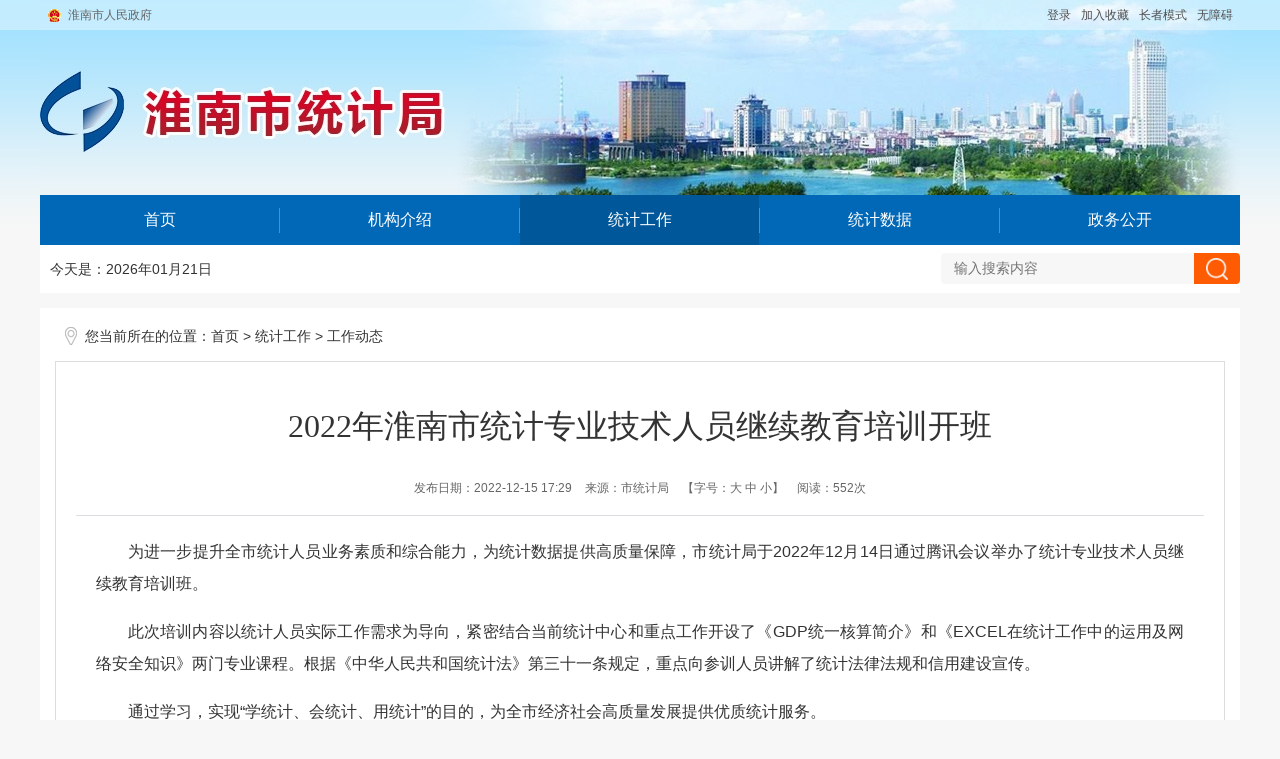

--- FILE ---
content_type: text/html
request_url: https://tjj.huainan.gov.cn/tjgz/gzdt/551655246.html
body_size: 5341
content:
<!DOCTYPE html>
<html lang="zh-CN">
<head>
    <meta charset="utf-8">
    <meta name="renderer" content="webkit">
    <meta http-equiv="X-UA-Compatible" content="IE=edge">
    <meta content="yes" name="apple-mobile-web-app-capable">
    <meta name="viewport" content="width=device-width, initial-scale=1, viewport-fit=cover">
    <title>2022年淮南市统计专业技术人员继续教育培训开班_淮南市统计局</title>
  	<meta name="WebSiteCollectionCode" content="hn_govd">
    <meta name="SiteId" content="15641804">
    <meta name="SiteName" content="淮南市统计局">
    <meta name="SiteDomain" content="tjj.huainan.gov.cn">
    <meta name="SiteIDCode" content="3404000011">
<meta name="ColumnName" content="工作动态">
<meta name="ColumnType" content="工作动态">
<meta name="ColumnDescription" content="工作动态">
<meta name="ColumnKeywords" content="工作动态">
    <meta name="TypeCode" content="articleNews">
<meta name="ColumnClassCode" content="">
<meta name="Attribute" content="">
    <meta name="ArticleTitle" content="2022年淮南市统计专业技术人员继续教育培训开班">
<meta name="PubDate" content="2022-12-15 17:29">
<meta name="ContentSource" content="市统计局">
                                <meta name="ClassCode" content="">
            <meta name="DataGovernanceMark" content="">
    <meta name="Keywords" content="淮南市统计局淮南统计局,淮南统计信息网,淮南统计信息" >
    <meta name="Description" content="为进一步提升全市统计人员业务素质和综合能力，为统计数据提供高质量保障，市统计局于2022年12月14日通过腾讯会议举办了统计专业技术人员继续教育培训班。

此次培训内容以统计人员实际工作需求为导向，">
    <meta name="HtmlGenerateTime" content="2023-10-13 09:57:48">
<meta name="ColumnPath" content="tjgz/gzdt">

<link rel="shortcut icon" type="image/x-icon" href="/_res/images/favicon.ico">
<link rel="stylesheet" href="/assets/css/core.min.css">
<link rel="stylesheet" type="text/css" href="/_res/css/lonsun-new.css">
<script>var oldLink = 'lonsun-oldage'</script>
<script src="/assets/js/common.min.js?h5=true"></script>
<!--[if lt IE 9]>
<script src="/assets/js/patch.min.js"></script>
<![endif]-->
<script type="text/javascript" src="/_res/js/menu-new.js"></script>
</head>
<body>
<div class="wza-container" id="container">
  <div class="header wza-region_header" role="banner">
    <div class="main-top">
        <div class="topbox">
            <div class="mainbox">
                <div class="wza-region_info fl"  role="region" aria-label="政府网站链接"><a class="zz" href="http://www.huainan.gov.cn/" target="_blank">淮南市人民政府</a></div>
                <div class="top_r fr wza-region_service" aria-label="头部信息">
                    <ul class="clearfix">
                        <li><span id="member_info" data-setting="{siteId:15641804}"></span></li>
                        <li><a class="j-favorites" href="javascript:void(0)" data-setting="{siteId:15641804}">加入收藏</a></li>
                        <script src="/assets/js/wza.elder.js"></script>
                    </ul>
                </div>
            </div>
        </div>
        <div class="banner">
            <div class="j-super-slide ind-flashlb" data-setting="{titCell:'.hd ul',mainCell:'.bd ul',autoPage:true,effect:'fold',autoPlay:true,vis:1}">
                <div class="bd flash-pic">
                    <ul>
                        <!--StartLabelHtml_linkList_261eac9fa8741b13559e91b1f7558620--><script>var ll_15642460 = 5;</script><script charset="utf-8" src="https://tjj.huainan.gov.cn/ljglz/gggl/banner/15642460.js?num=5&ect=1697162268568"></script><!--EndLabelHtml_linkList_261eac9fa8741b13559e91b1f7558620-->
                    </ul>
                </div>
            </div>
        </div>
    </div>
    
    <div class="navbox mainbox clearfix wza-region_nav" role="navigation" aria-label="网站主导航">
        <ul class="clearfix">
            <li class="li num1 off">
                <a class="li-a" href="/index.html">首页</a>
            </li>
            <li class="li num2 off">
                <a class="li-a" href="/jgjs/index.html">机构介绍</a>
            </li>
            <li class="li num3 on">
                <a class="li-a dropdown-head" data-toggle="dropdown-hover" href="/tjgz/index.html">统计工作</a>
                <div class="drap-menu clearfix dropdown-hover-menu">
                    <!--StartLabelHtml_childColumn_6306cc85ae9216106b21831717297db2--><ul>
                    <li class="num1">
            <a href="https://tjj.huainan.gov.cn/tjgz/tzgg/index.html" target="" title="通知公告" >通知公告</a>
        </li>
                    <li class="num2">
            <a href="https://tjj.huainan.gov.cn/tjgz/gzdt/index.html" target="" title="工作动态" >工作动态</a>
        </li>
                    <li class="num3">
            <a href="https://tjj.huainan.gov.cn/tjgz/xqdt/index.html" target="" title="县区动态" >县区动态</a>
        </li>
                    <li class="num4">
            <a href="https://tjj.huainan.gov.cn/tjgz/ywzz/index.html" target="" title="要闻转载" >要闻转载</a>
        </li>
    </ul><!--EndLabelHtml_childColumn_6306cc85ae9216106b21831717297db2-->
                </div>
            </li>
            <li class="li num4 off">
                <a class="li-a dropdown-head" data-toggle="dropdown-hover" href="/tjsj/index.html">统计数据</a>
                <div class="drap-menu clearfix dropdown-hover-menu">
                    <!--StartLabelHtml_childColumn_b68dfff2195ff7c790ae87ba647ca0f7--><ul>
                    <li class="num1">
            <a href="https://tjj.huainan.gov.cn/tjsj/ydjjyxjc/index.html" target="" title="月度经济运行监测" >月度经济运行监测</a>
        </li>
                    <li class="num2">
            <a href="https://tjj.huainan.gov.cn/tjsj/tjgb/index.html" target="" title="统计公报" >统计公报</a>
        </li>
                    <li class="num3">
            <a href="https://tjj.huainan.gov.cn/tjsj/tjnj/index.html" target="" title="统计年鉴" >统计年鉴</a>
        </li>
    </ul><!--EndLabelHtml_childColumn_b68dfff2195ff7c790ae87ba647ca0f7-->
                </div>
            </li>
            <li class="li num5 last active_public">
                <a class="li-a" href="/public/column/118319859?type=4&action=list" target="_blank">政务公开</a>
            </li>
        </ul>
    </div>
    <div class="navtq mainbox clearfix">
        <span class="fl date j-datetime" data-setting="{prefix:'今天是：'}"></span>
        <div class="weather fl wza-dn wza-old-dn"><iframe allowtransparency="true" frameborder="0" width="300" height="36" scrolling="no" src="https://tianqi.2345.com/plugin/widget/index.htm?s=3&z=2&t=0&v=0&d=3&bd=0&k=&f=&q=1&e=1&a=0&c=58224&w=300&h=36&align=left"></iframe></div>
        <div class="fr search wza-region_mutual" role="search" aria-label="搜索">
            <form action="/site/search/15641804" method="get" data-validator-option="{msgClass: 'n-top'}">
                <input type="hidden" name="platformCode" value="hn_govd" />
                <input type="hidden" name="siteId" value="15641804" />
                <input type="hidden" name="isAllSite" value="true" />
                <input type="hidden" name="typeCode" value="all" />
                <input type="hidden" name="fuzzySearch" value="true" />
                <input type="hidden" name="sort" value="intelligent" />
                <input type="hidden" name="orderType" value="0">  
                <ul class="clearfix">
                    <li class="ss1">
                        <input id="search_keywords" name="keywords" type="text" class="search-keywords" value="" size="24" maxlength="30" placeholder="输入搜索内容" data-rule="输入的内容:required;required2" data-rule-required2="[/^[0-9a-zA-z\u0391-\uFFE5\s\[\]\(\),.\-\/《》]+$/, '输入的信息不允许含有特殊字符']"/>
                    </li>
                    <li class="ss2"><input name="提交" type="submit" value="" class="topsearchbtn" /></li>
                </ul>
            </form>
        </div>
    </div>
</div>
<script>
  $(function() {
	
    var module = location.pathname.substring(1, location.pathname.indexOf('/', 2));
    //只有公开网和政务服务需要执行
    if (module == 'public') {
      $('.navbox .on').removeClass('on').addClass('off');
      $('.navbox  .active_' + module).addClass('on').removeClass('off');
    }

  });
</script>
  <div class="clear15"></div>
  <div class="mainbox">
    <div class="container wza-region_main" role="main">
      <div class="wz_position wza-region_nav" role="navigation" aria-label="栏目路径">您当前所在的位置：<a href="/index.html">首页</a> &gt; <!--StartLabelHtml_nav_36e50cfd5dfef5b826ccb8fc9ed335cb--><a title='统计工作' href='https://tjj.huainan.gov.cn/tjgz/index.html'>统计工作</a> <i>&gt;</i> <a title='工作动态' href='https://tjj.huainan.gov.cn/tjgz/gzdt/index.html'>工作动态</a><!--EndLabelHtml_nav_36e50cfd5dfef5b826ccb8fc9ed335cb--></div>
      <div class="secnr">
        <div id="wenzhang" class="wza-region_content" role="article" aria-label="内容">
          <style>
    .guidang {
        background: url();
		width: 297px;
        height: 297px;
    }
</style>
                    <h1 class="newstitle">2022年淮南市统计专业技术人员继续教育培训开班</h1>
                              <div class="wzbjxx">
			<span>发布日期：2022-12-15 17:29</span>
						<span>来源：市统计局</span>			<span tabindex="0" aria-label="文章内容字号调整@enter" class="wza-old-dn">【字号：<a href="javascript:void(0);" class="j-fontBig">大</a> <a href="javascript:void(0);" class="j-fontNormal">中</a> <a href="javascript:void(0);" class="j-fontSmall">小</a>】</span>
			<span tabindex="0">阅读：<font class="j-info-hit" data-setting="{infoId:551655246}"></font>次</span>
          </div>
          <div class="wzcon j-fontContent"><p style="text-align: justify; text-indent: 2em; margin-top: 0px; -ms-text-justify: inter-ideograph;">为进一步提升全市统计人员业务素质和综合能力，为统计数据提供高质量保障，市统计局于2022年12月14日通过腾讯会议举办了统计专业技术人员继续教育培训班。</p>
<p style="text-align: justify; text-indent: 2em; margin-top: 0px; -ms-text-justify: inter-ideograph;">此次培训内容以统计人员实际工作需求为导向，紧密结合当前统计中心和重点工作开设了《GDP统一核算简介》和《EXCEL在统计工作中的运用及网络安全知识》两门专业课程。根据《中华人民共和国统计法》第三十一条规定，重点向参训人员讲解了统计法律法规和信用建设宣传。</p>
<p style="text-align: justify; text-indent: 2em; margin-top: 0px; -ms-text-justify: inter-ideograph;">通过学习，实现“学统计、会统计、用统计”的目的，为全市经济社会高质量发展提供优质统计服务。</p>
<p style="text-align: center; margin-top: 0px;"><img align="center" alt="照片" src="http://10.34.41.8:8306/upload/2022/12/15/1671094545_1.jpg"></p>
            <div class="clear"></div>
          </div>
          <div class="wzbot1 clearfix">
            <div class="share_icon">
              <ul>
                <li><a href="javascript:void(0);" class="si_a si_icon1"></a><span class="j-share-info"></span></li>
              </ul>
            </div>
            <ul class="fxd_close">
			  <a href="javascript:void(0)" onClick="javascript:window.print()" class="print_btn">打印</a>
			  			</ul>
            <div class="clear"></div>
          </div>
        </div>
      </div>
    </div>
  </div>
  <div class="clear15"></div>
  <div class="footer wza-region_footer"  role="footer">
    <div class="mainbox">
        <div class="fotban" role="contentinfo" aria-label="网站版权信息">
            <span>主办：淮南市统计局</span>
            <span><a href="https://beian.miit.gov.cn/#/Integrated/index" target="_blank">皖ICP备13013074号-2</a></span><br>
            <span>联系方式：0554-6645193</span>
            <span>网站标识码：3404000011</span>
            <span><a href="/site/tpl/29329970" target="_blank" style="text-decoration:underline;">站点地图</a></span><br>
            <span>地址：山南政务中心A座</span>
            <span>淮南市统计局版权所有</span><br>
            <span><a href="http://www.beian.gov.cn/portal/registerSystemInfo?recordcode=34040302000286" target="_blank"><img src="/_res/images/foot_icon.png" style="vertical-align:middle;"> 皖公网安备 34040302000286号</a></span><br>
            <script charset="UTF-8" id="LA_COLLECT" src="//sdk.51.la/js-sdk-pro.min.js"></script>
            <script>LA.init({id: "JiCIzuTWT4HkCl3h",ck: "JiCIzuTWT4HkCl3h"})</script>
		  	<div class="old-govimg"><img src="/assets/images/img-oldage.png" alt="适老化无障碍服务"></div>
            <div class="j-gov dzjg" data-setting="{sitecode:'0B65F2299DE36E11E053022819AC2856'}"></div>
            <div class="j-jiucuo" data-setting="{sitecode:3404000011}"></div>
        </div>
        <script>
            var _hmt = _hmt || [];
            (function() {
                var hm = document.createElement("script");
                hm.src = "https://hm.baidu.com/hm.js?1f14fa7728c19b4ef21a912016ac173a";
                var s = document.getElementsByTagName("script")[0]; 
                s.parentNode.insertBefore(hm, s);
            })();
        </script>
    </div>
</div>
<!--技术支持：龙讯科技-->
<span class="j-sitestats" data-setting="{siteId:15641804,isTimes:false}"></span>
<script>
    (function() {
        var wza = document.createElement("script");
        wza.src = "https://wza.lonsun.cn/assets/v2/web.min.js?sid=544321";
        var s = document.getElementsByTagName("script")[0]; 
        s.parentNode.insertBefore(wza, s);
    })();
</script>
    <script>
  (function() {
    var serMgr = document.createElement("script");
    serMgr.src = "https://service.lonsun.cn/assets/cloud/boot.min.js?sid=544321";
    var s = document.getElementsByTagName("script")[0]; 
    s.parentNode.insertBefore(serMgr, s);
  })();
</script>
</div>
</body>
</html>

--- FILE ---
content_type: text/html;charset=UTF-8
request_url: https://tjj.huainan.gov.cn/content/hit/551655246?_=0.45431594482345705
body_size: 10
content:
document.write("552")

--- FILE ---
content_type: text/css
request_url: https://tjj.huainan.gov.cn/_res/css/lonsun-new.css
body_size: 13590
content:
@charset "utf-8";
/* CSS Document */
/* ***********   padding, margin  ********** */
html{overflow-y:auto;overflow-x:hidden;-webkit-text-size-adjust:none;}
*html{background-image:url(about:blank);background-attachment:fixed;}/*解决IE6下滚动抖动的问题*/
div,ul,li,dl,dd,dt,a,ol,u,i,b,br,p,span,hr,input,select,textarea,form,h1,h2,h3,h4,h5,h6,font,strong,em,iframe,img,th,td{margin:0;padding:0;list-style:none;}
q:before, q:after {content:'';}
abbr,acronym{border:0;}
body {color: #333333;font:12px/1.5 Microsoft YaHei,"SimSun",Verdana,tahoma,arial,sans-serif, Arial, Helvetica, sans-serif;margin: 0 auto;padding: 0; background:#f7f7f7 url("../images/bodybg.gif") 0 0 repeat-x;}
ul, ol, li {list-style: none outside none;}
input, textarea {padding:0px; font-family: Microsoft YaHei; outline:0 none;}
textarea {resize: none;}
a {color:#333333;text-decoration: none; outline:none; font-family: Microsoft YaHei;}
a:hover {color:#c00; text-decoration:none;}
img{border:0 none;}
li, input ,textarea{vertical-align: middle; outline:0 none;}
table, td, input, textarea {padding:0px;}
.fl,.left{float:left;}
.fr,.right{float:right;}
.pt20{padding-top:20px;}
.p10{padding:10px;}
/* clear */
.clearfix:after{visibility:hidden;display: block;font-size: 0;content:" ";clear:both;height:0;}
* html .clearfix {zoom: 1;} /* IE6 */
*:first-child+html .clearfix {zoom: 1;} /* IE7 */
.clear,.cc{clear:both;font-size:0px;line-height:0px;height:0px;margin-top:0px;*margin-top:-1px;_margin-top:-1px;overflow:hidden; padding:0;}
.clear15{clear:both;font-size:0px;line-height:0px;height:0px; padding:0 0 15px 0;margin-top:0px;*margin-top:-1px;_margin-top:-1px;overflow:hidden;}
h1,h2,h3,h4,h5,h6{ font-weight: normal;margin: 0;padding: 0}
h1{ font-size:18px;}
h2{ font-size:14px;}
h3{ font-size:12px;}
.pt15{ padding-top:15px;}
.ml15{margin-left: 15px;}
.mainbox{ width:1200px; margin:0 auto;}

.sytel{ height: auto; padding: 5px 0 0 0; background: url("../images/telbg.gif") 0 bottom repeat-x;position: relative; }
.sytel .h2{ height: auto; text-align: center; width: auto;}
.sytel .h2 a,.sytel .h2 span{ color: #0068b7; display: block; text-align: center; font-weight: bold; line-height: 38px; font-size: 16px;border-bottom: 2px solid #0068b7; padding: 0 15px;}
.sytel a.more{ color: #999999; background: #f0f0f0; width: 48px; height: 20px; line-height: 20px; font-size: 12px; text-align: center;position: absolute;top: 11px;right: 0;border-radius: 4px;}
.sytel a.more:hover{ background:#0068b7; color: #fff;}
.sytel li{ float: left; height: auto;}
.sytel li a{ display: block; padding: 0 12px; text-align: center;height: 38px; line-height: 38px; font-size: 16px;}
.sytel li.active a{ border-bottom: 2px solid #0068b7; color: #0068b7;font-weight: bold;}
.hide.active{display:block !important;}

/*共用标题样式 end*/
.list li{ padding:2px 40px 2px 9px; font-size: 14px; height: 26px; line-height: 26px; background: url("../images/icon.gif") 0 center no-repeat; overflow: hidden; color: #999;position: relative;}
.list li span.date{ float:none; font-family: arial;position: absolute;right: 0;top: 2px;}
.list li img{ float: left; padding: 10px 0 0 5px;}
.list li a{ float:left;display: block;max-width: 326px;overflow: hidden;text-overflow: ellipsis;white-space: nowrap;}
.list .con{ display: none;}
.list .con.active{ display: block;}

.listbox01 .list li a{float: none;max-width: none;}
.listbox01 .list li img{display: none;}

/*共用列表样式 end*/
.j-float{position:relative;z-index:999;display:none;}
.img_title{display:none;}
.j-float .float-close{position:absolute;width:38px;height:16px;right:0px;top:-20px;}
.j-float .float-close img{cursor:pointer;}
.j-float ul li img{ width:200px !important; height:100px !important;}

.j-couplet{position: fixed; z-index: 999; display: none; bottom: 10px;}
.j-couplet .couplet-close img{ cursor: pointer;}
.j-couplet li{font-size: 0; line-height: 0;}
.j-couplet li{padding-top: 5px;}
.j-couplet li img{vertical-align: middle;}
.web_homeleft{left: 10px;}
.web_homeright{right: 10px;}
.web_homeright .couplet-close{text-align: right;}
/*漂浮广告 end*/

.main-top{height: 195px;position: relative;width: 100%;}
.header{ height: auto; position: relative; width: 100%;}
.topbox{height: 30px; line-height: 30px; width: 100%;background: url("../images/topbg.png") repeat;z-index: 1;position: absolute;left: 0px;top: 0px;}
.topbox a.zz{ display: inline-block; padding-left: 28px; background: url("../images/top_lico.gif") 8px center no-repeat;}
.topbox a{ color: #666;}
.topbox a:hover{ color: #d00;}
/*头部导航 end*/
.top_r{padding-right:2px;}
.top_r ul li{float: left;padding: 0 5px;}
.top_r a,.top_r a:hover{color:#505050;}
.banner{height: 195px; width: 100%;z-index: 0;}
.banner .ind-flashlb{width: 1200px;margin: 0 auto;}

/*banner图片切换 end*/
.navbox{position: relative; background:#0068b7;}
.navbox ul{ width: 1200px; margin: 0 auto; height: 50px;}
.navbox ul .li{ float: left; width: 239px; padding-right: 1px; background: url("../images/navfg.gif") right center no-repeat;}
.navbox ul .li a{ display: block; font-size: 16px; text-align: center; height: 50px; line-height: 50px; color: #fff;}
.navbox ul .li a:hover,.navbox ul .li.on a{background:#005799; color: #fff;}
.navbox ul .li.last{ background: none; padding-right: 0;}

.drap-menu{display: none;position: absolute;width: 100%;height: 40px;top: 50px;background: #fff;padding-top:1px;left: 0;overflow: hidden;z-index: 99;}
.navbox ul li .drap-menu ul{width: auto;}
.navbox ul .drap-menu li{float:left;padding:0px 12px;background:url(../images/line.gif) left center no-repeat;height:40px;line-height:40px;}
.navbox ul .drap-menu li.num1{background: none;}
.navbox ul .drap-menu li a{line-height:40px;white-space:nowrap;font-size:14px;display: block;color: #333;background: none!important;}
.navbox ul .drap-menu li a:hover{color: #0068b7;background: none;}
.navbox ul li.num2 .drap-menu ul{margin-left:105px;}
.navbox ul li.num3 .drap-menu ul{margin-left:440px;}
.navbox ul li.num4 .drap-menu ul{margin-left:690px;}
.navbox ul li.num5 .drap-menu ul{margin-left:620px;}
.navbox ul li.num6 .drap-menu ul{float:right;margin-right:0px;}


/*导航 end*/
.navtq{ height: 48px; background: #fff; line-height: 48px;width: 1200px; margin: 0 auto;}
.navtq .date{ font-size: 14px; padding:0 15px 0 10px;}
.navtq .weather{width: 300px; padding-left: 20px; overflow: hidden; margin-top: 4px; height: 36px; overflow: hidden;}

.search{width:253px;height:31px;background:#f7f7f7;margin-top:8px;position: relative;padding-right: 46px;border-radius: 4px;}
.search ul li{float:left;}
.navtq .search li.ss1{width:100%;height:31px;position:relative;}
.navtq .search li.ss1 .msg-box{left:0px;top:0;position:absolute;}
.navtq .search li.ss1 input{float:left;border:none;width:100%;height:31px;line-height:31px;font-size:14px;color:#999;outline:none;text-indent: 13px;background: transparent;}
.navtq .search li.ss2{width:46px;height:31px;float: none;position: absolute;right: 0;top: 0;border-radius: 0 4px 4px 0;}
.navtq .search li.ss2 input{width:100%;height:100%;background:none;border:none;overflow:hidden;cursor:pointer;outline:none;text-indent:-99999em;font-size:0;background:#ff5b02 url("./../images/fdj.png") no-repeat center center;border-radius: 0 4px 4px 0;background-size: 22px 22px;vertical-align: top;}
.navtq .search li.ss1 label{float: left;}

.subnav{display:none;}
.Nav2 {height: 48px; background: #fff; line-height: 48px;width: 1200px; margin: 0 auto; display:none;}
.Nav2 ul{width:auto; padding-top:14px; height:20px;}
.Nav2 ul li{float:left;padding:0px 10px;height:20px; line-height:20px;background:url(../images/subline.gif) no-repeat right center; font-size: 14px;}
.Nav2 ul .last{ background:none;}
.Nav2 .s2{float:left;margin-left: 386px;}
.Nav2 .s3{float:left;margin-left: 527px;}
.Nav2 .s5{float:right;margin-right: 10px;}
/*搜索 end*/
/************头部 end************/
.content{padding: 20px 20px 0; background: #fff;}
.flash{ width: 450px; height: 300px; overflow: hidden;}
/*轮播样式*/
.ind-flashlb{ width: 100%; height: 100%; position:relative; }
.ind-flashlb .flash-pic,.ind-flashlb .flash-pic ul,.ind-flashlb .flash-pic li,.ind-flashlb .flash-pic img,.ind-flashlb .flash-pic a{height:100% !important; width: 100% !important; }
.ind-flashlb .flash-pic{ position:relative; z-index:0;}
.ind-flashlb .flash-pic li{ zoom:1; vertical-align:middle;}
.ind-flashlb .flash-pic a{display:block; color: #fff; position: relative;}
.ind-flashlb .flash-pic img{display:block;width: 100%;max-width:100%;height:100%;margin: 0 auto}
.ind-flashlb .flash-pic .title{display:block;height:40px;line-height:40px;padding:0 105px 0 15px;font-size:14px;background:rgba(0,0,0,0.6) !important;overflow:hidden; white-space: nowrap; text-overflow: ellipsis; position: absolute; left: 0; right: 0; bottom: 0; color: #fff!important;}
.ind-flashlb .flash-pic a:hover .title{color:#fff;}
.ind-flashlb .flash-num{height:10px;overflow:hidden;position:absolute;right:4px;bottom:15px;z-index:1;}
.ind-flashlb .flash-num ul{overflow:hidden;zoom:1;float:left;}
.ind-flashlb .flash-num ul li{float:left;margin-right:8px;width:10px;height:10px;text-indent:-30em;font-size:0;background:#f0f0f0 !important;overflow:hidden;cursor:pointer;border-radius:50%;}
.ind-flashlb .flash-num ul li.on{background:#ff7c1b !important;}

/*新闻图片切换 end*/
.listbox{ background: #fff; padding:0 15px; height: 300px; width: 420px; overflow: hidden;}
.listbox .list,.listbox3 .list{ padding: 7px 0 0 1px;}
/*文字列表共用*/
.tzgg{ background: #fff; overflow: hidden; width: 240px; padding: 0 15px; height: 300px; overflow: hidden;}
.tzgg .list1{ padding-top: 10px;}
.tzgg .list1 li{ line-height: 24px; padding: 6px 0 6px 12px; background: url("../images/icon.gif") left 17px no-repeat; border-bottom: 1px dotted #d2d2d2; color: #999999; font-size: 14px;}
.tzgg .list1 li a,.tzgg .list1 li span.date{ float: none;}
/*通知公告 end*/
.tlgg{ height: 96px; overflow: hidden; position: relative;}

.tlbg{position:absolute; left: 0; top: 15px; z-index: 0;}
.tlbg span{display: none;}
.tlphone{position: absolute; left: 670px; top: 26px; height: 80px; z-index: 1; width: 474px;}
.tlphone li{float: left; height: 40px; line-height: 40px; font-weight: bold; font-size: 15px;}
.tlphone li a,.tlphone li a:hover{ color: #fff;}
.tlphone li a:hover{ text-decoration: underline;}
.tlphone li.num1,.tlphone li.num3{ padding-left: 25px; background: url("../images/ico_y.png") left center no-repeat; width: 133px;}
.tlphone li.num2,.tlphone li.num4{ padding-left: 28px; background: url("../images/ico_yico.png") 6px 0 no-repeat; width: 240px;}
.tlphone li.num2 a,.tlphone li.num4 a{ cursor: text;}
.tlphone li.num2 a:hover,.tlphone li.num4 a:hover{ text-decoration: none;}

.tlphone li.num4{ background-position: 0 -40px;}

/*通栏广告 end*/
.zwgk{ width: 270px; height: 300px; overflow: hidden;}
.zwgk .list1{ padding: 16px 15px 0; background: #fff; height: 165px; overflow:hidden;}
.zwgk .list1 li{ height: 44px; width: 113px; padding-bottom: 10px; float: left;}
.zwgk .list1 li a{display: block; line-height: 44px; font-size: 16px; color: #fff; text-align: center; background: #63a7db;}
.zwgk .list1 li a:hover{ color: #fff; background: #317bc9; transition: 0.4s all;}
 
.zwgk .list1 li.num2 a{ background: #6565e1;}
.zwgk .list1 li.num2 a:hover{ background: #3232d2;}
.zwgk .list1 li.num3 a{ background: #64dfab;}
.zwgk .list1 li.num3 a:hover{ background: #32cf81;}
.zwgk .list1 li.num4 a{ background: #ffc373;}
.zwgk .list1 li.num4 a:hover{ background: #ffa539;}
.zwgk .list1 li.num5 a{ background: #33b0cf;}
.zwgk .list1 li.num5 a:hover{ background: #1988b7;}
.zwgk .list1 li.num6 a{ background: #f36464;}
.zwgk .list1 li.num6 a:hover{ background: #e75757;}
.zwgk .list1 li.num4,.zwgk .list1 li.num2,.zwgk .list1 li.num6{float: right;}
.zwgk .pic{ height: auto; padding-top: 19px; overflow: hidden;}
.zwgk .pic img,.zwgk .pic a {width: 100%;height: 100%;}
/*信息公开 end*/
.mainl{width: 450px;}
.mainr{width: 735px;}
.picbox{ height: auto; background: #fff; padding: 0 15px;}
.picbox .piclist{ width: 100%; height: 171px; padding-top: 18px;overflow: hidden;}
.picbox .piclist li{float: left; width: 228px; height: 171px; padding-right: 10px;}
.picbox .piclist li a{display: block; border: 1px solid #d0d0d0; height: 169px; color: #fff; position: relative; overflow: hidden;}
.picbox .piclist li a img{width: 100%;height: 100%;}
.picbox .piclist li a span{display: block; position: absolute; height: 30px; padding: 0 10px; line-height: 30px; cursor: pointer; overflow: hidden;bottom:-31px;left:0px;right:0; font-size: 14px; text-align: center; background: url("../images/back40.png");}
.picbox .piclist li a:hover{ color: #fff;}
.picbox .piclist li a:hover span{bottom:0px; transition: 0.5s all;}
/*月度经济运行监测 end*/
.listbox2{ background: #fff; padding: 0 15px; height: 258px; margin-top: 15px; overflow: hidden;}
.listbox2 .piclist{ padding-top: 18px;}
.listbox2 .piclist li{ width: 134px; margin: 0 auto; text-align: center;}
.listbox2 .piclist li a{display: block;}
.listbox2 .piclist li img{ width: 117px; height: 117px; padding: 7px 8px; background: #fff; border: 1px solid #d0d0d0; float: none;}
.listbox2 .piclist li span.img_title{ padding-top: 8px; font-size: 14px; line-height: 20px; height: 40px; display: inline-block; width: 100%;}
/*数据淮南 end*/
.listbox3{width: 240px; height: 300px; background: #fff; padding: 0 15px;}
.linkpic li{ float: left;}
.linkpic li img{width: auto; height: 40px; padding-right: 20px;}
.linkpic li span{display: none;}

.is-select{height:40px;padding:16px 50px; background: #fff;}
.select{position:relative; float:right; z-index:94; height:32px; margin-top: 4px; }
dl.last{padding-right:0 !important}
.select dt{height:30px;display:inline-block;color:#8d8d8d;line-height:30px;cursor:pointer;width:190px;text-align:center; white-space:nowrap;text-overflow:ellipsis;overflow:hidden;position:relative;z-index:99;font-size:14px;border:#d8d8d8 1px solid;}
.select dt a{display: block;background:url(../images/linkbg.gif) no-repeat 92% center #fff;}
.select dt:hover,.select dt.cur{border:#d8d8d8 1px solid;}
.select dd{position:absolute;left:0;bottom:31px;background:#fff;display:none;z-index:98;border:#d8d8d8 1px solid;right: 0;}
.select dd ul{padding:5px 5px;max-height:400px;_height:400px;overflow-y:auto;overflow-x:hidden;}
.select dd ul li{background:#f7f7f7;border-bottom:#fff 1px solid;}
.select dd ul li a{display:block;padding:0 5px;font:normal 12px/26px "Microsoft Yahei";white-space:nowrap;overflow:hidden;text-overflow:ellipsis;}
.select dd ul li a:hover{background:#f0f0f0;text-decoration:none;}

.databox{ width: 200px;}
.tjgbbox{ width:985px;}
.tjgb,.tjnj{width: 455px;}
    /************底部 on************/
.footer{background: #fff; border-top:2px solid #0068b7;}
.fotban{position:relative; padding: 30px 0 35px; text-align:center; line-height:24px; font-size: 14px;}
.fotban span{display: inline-block;padding: 0 .5em;}
.fotban .dzjg{ position: absolute; left:130px; top:17px; width:80px; height:80px;}
.fotban .j-jiucuo{ position: absolute;right:80px;top: 35px;overflow: hidden;}
.old-govimg{position: absolute;width: 110px;height: 55px;left: 0;top: 35px;}
/************底部 end************/

.xxtj .listbox {width:258px;}
.tsgg{width:1200px;height:93px;overflow:hidden; margin-top:15px;}
.tsgg ul li{float:left;display:inline;width:600px;height:93px;overflow:hidden;}
.zwgk .list1 li.num7 {  width: 240px;}
.list2 li{ height:29px; line-height:29px;}
.listgk .explain-list{display:none;}

/***** 栏目页-主体内容******/
.container{ padding:0 15px 15px; background: #fff; width: auto;}
.mainbox .container{width: auto;}
.lm_lban{width:260px;height:auto;min-height:596px;_height:596px; border:1px solid #ddd;}
.lmbox{ padding-top:10px; padding-bottom:10px;}
.lm_top{height:auto;line-height:40px;margin:2px 2px 0;text-align:center;background:#0068b7;font-weight:bold;font-size:18px;color:#fff;overflow:hidden;}
.navdh{ width: 220px; margin: 0 auto; padding: 20px 0;}
.navdh ul li{height:37px;vertical-align:middle;padding: 0 0 10px 0;}
.navdh ul li a{display:block;height:37px;line-height:36px;padding-left:35px;padding-right:10px;background: url(../images/lanmulbg.gif) 0 0 no-repeat;font-size:14px;cursor:pointer;white-space:nowrap;overflow:hidden;text-overflow:ellipsis;background-size: 100% 100%;}
.navdh ul li a:hover,.navdh ul li.active a,.navdh ul li a.active{color:#0068b7; background: url(../images/lanmulbgb.gif) 0 0 no-repeat;background-size: 100% 100%;}

.lm_rban{width:891px;height:auto;min-height:600px;_height:600px;background:#fff; border:1px solid #ddd;}
.position{ background: url(../images/lmtel.gif) left bottom repeat-x; height:auto; margin:0 10px; font-size:16px; color:#0068b7;}
.position span{ display:block; border-bottom:3px solid #0068b7; height:auto; line-height:44px; padding-left:16px; float:left; padding-right:14px; font-size:20px;}
.navjz{height:auto;font-size:14px;line-height:32px; padding:20px 15px;}
.navjz ul{clear:both;}
.navjz table{max-width:861px !important;}
.navjz img{max-width:861px !important;}
.navjz ul li{padding:2px 0 2px 25px;background:url(../images/pot1.jpg) 8px 14px no-repeat;height:28px;line-height:28px;vertical-align:middle; position: relative;}
.navjz ul li .date{color:#999;font-size:12px;position: absolute;right: 0;top: 0;}
.navjz ul.doc_list{padding-bottom:10px;}
.navjz ul.doc_list li a{display: block;float: left;max-width: 640px;overflow: hidden;text-overflow: ellipsis;white-space: nowrap;}
.navjz ul.doc_list li img{float:left;padding-top:11px !important; padding-left: 5px;}
.navjz ul li.columnName{height:36px;border-bottom:#dedede 1px solid;margin-bottom:10px;padding:0 10px 0 0;background:none;}
.navjz ul li.columnName .title{display:block;width:auto;white-space:nowrap;height:36px;line-height:36px;padding:0 15px;font-size:16px;color:#0068b7;}navjz ul li.columnName .title:hover{color:#0068b7;}
.navjz ul li.columnName .more{font-size:12px;color:#999;line-height:36px;float: right;}
.navjz ul li.columnName .more:hover{color:#005799;}
.navjz ul.votelist li span.right{color:#a1a1a1;}

/*栏目页 调查征集 */
.navjz .collect-list li,.survey-list li{overflow:hidden;}
.navjz .collect-list li a,.survey-list li a{display:block;float:left;width:455px;white-space:nowrap;overflow:hidden;text-overflow:ellipsis;}
.navjz .collect-list li .starting,.navjz .collect-list li .over,.navjz .collect-list li .nostart,.survey-list li .starting,.survey-list li .over,.survey-list li .nostart{display:block;float:left;width:65px;text-align:center;color:#1369c0;}

.navjz .collect-list li .over,.survey-list li .over{color:#999;display:block;float:left;width:65px;text-align:center;}
.navjz .collect-list li .nostart,.survey-list li .nostart{color:#ce0000;display:block;float:left;width:65px;text-align:center;}
.navjz .collect-list li .date,.survey-list li .date{display:block;width:170px;text-align:right;font-size:12px;color:#999;}


/*栏目页 民意征集 */
.dczj_lm{ padding:15px 0;}
.hdlm_telbox{ border-top:1px solid #cbbe94; border-bottom:1px solid #cbbe94; height:30px; padding:5px 0;}
.hdlm_telbox p{ text-align:center; background:#cbbe94; color:#695435; float:left; height:30px; line-height:30px;}
.hdlm_telbox p.p1{ width:650px; padding-left:28px; text-align:left;}
.hdlm_telbox p.p2{ width:99px;}
.hdlm_telbox p.p3{ width:118px;}
.hdlm_telbox p.p4{ width:102px; display:none;}
.navjz .collect-list li,.survey-list li{overflow:hidden;position: relative;}
.navjz .collect-list li a,.survey-list li a{display:block;float:left;max-width: 500px;white-space:nowrap;overflow:hidden;text-overflow:ellipsis;width: auto!important;}
.navjz .collect-list li .starting,.navjz .collect-list li .over,.navjz .collect-list li .nostart,.survey-list li .starting,.survey-list li .over,.survey-list li .nostart{display:block;float:left;width:65px;text-align:center;color:#1369c0;}
.navjz .collect-list li .over,.survey-list li .over{color:#999;display:block;float:left;width:65px;text-align:center;}
.navjz .collect-list li .nostart,.survey-list li .nostart{color:#ce0000;display:block;float:left;width:65px;text-align:center;}
.navjz .collect-list li .date,.survey-list li .date{display:block;width:170px;text-align:right;font-size:12px;color:#999;}

.navjz .survey-list li .zt,.navjz .collect-list li .zt{position: absolute;top: 0;right: 170px;}
.navjz .survey-list li .title2{max-width: 400px;width: auto;}
.navjz .survey-list li .result,.navjz .collect-list li .result{float: left;padding-left: 5px;}
.navjz .survey-list li .result a,.navjz .collect-list li .result a{float: none;display: inline;color: #f00;}



.navjz ul.picture-list{clear:both;padding:10px 0 0 28px;}
.navjz ul.picture-list li{padding:0 30px 15px 0;background:none;float:left;text-align:center;height:auto;width:180px;}
.navjz ul.picture-list li a{float:left;text-align:center;width:180px;line-height:36px;}
.navjz ul.picture-list li img{padding:0;border:none;width:180px !important;height:135px !important;float:left;}
.navjz ul.picture-list li a .img_title{display:block;float:left;width:180px; text-align:center;height:36px;text-align:center;white-space:nowrap;overflow:hidden;text-overflow:ellipsis;}
.navjz ul.download_list span.hit{display:block;float:right;height:32px;line-height:32px;white-space:nowrap;padding-left:20px;}
.navjz ul.download_list span.date{color:#999;}

.newstitle{ font-size:26px; line-height:1.85; font-family:Microsoft YaHei; text-align:center; color:#333333; padding:20px 0 15px;}
.newstitlef{font-size:20px;text-align: center;line-height: 1.85;font-weight: normal;font-family:Microsoft YaHei;}
.newsinfo{ margin:0 auto; line-height:1.85; height:auto; text-align:center; color:#666; padding-top:15px; padding-bottom:5px; border-bottom:1px solid #dddddd;font-family:Microsoft YaHei; font-size:14px; position:relative;}
.newsinfo a{color:#666;  }
.newsinfo input{width: 12px;height: 12px;border: 1px solid #666666; margin:0 4px 0 0;vertical-align: middle;cursor: pointer;outline: medium none;overflow: hidden;}
.newsinfo span{ padding:0 0.5em;}

/*栏目页 视频列表 */
.navjz .videoNews-list{width:687px;clear:both;}
.navjz .videoNews-list li{width:687px;background:none;height:auto;padding:10px 0;border-bottom:1px dashed #ddd;vertical-align:middle;}
.navjz .videoNews-list li .left-img{width:200px;height:150px;border:#ddd 1px solid;padding:2px;}
.navjz .videoNews-list li .left-img img{width:200px !important;height:150px !important;}
.navjz .videoNews-list li .right-main{width:450px;}
.navjz .videoNews-list li .right-main .video-title .left a{font-weight:bold;}
.navjz .videoNews-list li .right-main .video-title .play-icon a{display:block;white-space:nowrap;height:30px;line-height:30px;padding-left:20px;}
.navjz .videoNews-list li .right-main .videoNews-note{line-height:26px;}
.navjz .videoNews-list li .right-main .videoNews-note span{color:#666 !important;}
.navjz .videoNews-list li .right-main .video-attr .video-hit,.navjz .videoNews-list li .right-main .video-attr .video-date{color:#cc0001;}

 
/*分页*/
.pagination{width:100%;text-align:center;margin:10px 0;padding:3px 0;line-height:24px;font-size:14px;font-family:"Microsoft YaHei",微软雅黑;}
.pagination a,.pagination span{display:inline-block;border:1px solid #d9d9d9;color:#666;margin:3px;padding:0 8px;text-decoration:none;white-space:nowrap;height:24px;}
.pagination a:hover{background:#005799;border:1px solid #005799;color:#fff !important;}
.pagination a.active{border:1px solid #005799;color:#fff;}
.pagination span.current,.pagination span.current:hover{background:#005799;border:1px solid #005799;color:#fff;}
.pagination span.disabled,.pagination span.disabled:hover{border:1px solid #d9d9d9;color:#666;background:#eee;}
.pagination a.text,.pagination a.text:hover{color:#fff;background:#005799;border:#005799 1px solid;cursor:text;}
.pagination a.pagemore,.pagination a.pagemore:hover{color:#666;background:#fff;border:1px solid #fff;cursor:text;padding:0 3px;}
.pagination .inputBar{border:0;height:24px;padding:0 6px; background: none;}
.pagination .total{border:0;height:24px;padding:0; background: none;}
.pagination .inputBar input{width:40px;height:20px;line-height:20px;padding:2px 5px;border:#ccc 1px solid;margin:-3px 3px 0;*margin:-3px 3px 0;_margin:-3px 3px 0;background:#eee;vertical-align:middle;}
.pagination .inputBar button{width:40px;height:26px;line-height:20px;padding:2px 5px;border:#005799 1px solid;margin:-3px 6px 0 3px;*margin:-3px 3px 0;_margin:-3px 3px 0;background:#005799;vertical-align:middle; color: #fff;}

/*** 文章页 START ****/
.secnr{height:auto;text-align:left; border:1px solid #ddd; min-height:550px;_height:550px;padding:10px 20px;}
.secnr img{ max-width:800px;}
.wzy_position{height:40px;line-height:40px; color:#666666;overflow:hidden; border-bottom:1px solid #b6d0ea;}
.wzy_position span{ display:inline-block; padding-left:33px; }
.wzy_position a{ font-family:"宋体"; color:#666;}
.wzy_position a:hover{color:#dd0000;}
.wz_position .search-keywords{color:#dd0000;}
.wz_position i{font-style: normal;}
.wz_position{height:40px; line-height:40px; font-size:14px; background: url(../images/posico.png) 10px 19px no-repeat; padding:8px 0 5px 30px;}

#wenzhang{font-size:16px;line-height:200%;height:auto;padding:20px 0 0;}
.wztit{font-size:27px;line-height:40px;text-align:center;padding-top:20px;}
.wzfbt{line-height:36px;text-align:center;font-size:18px;font-weight:100;margin-top:5px; color:#1682ca;}
.wzbjxx{line-height:34px;color:#666;font-size:12px;text-align:center;border-bottom:#dbdee1 1px solid;height:auto;padding-top:10px;position:relative;padding-bottom: 10px;}
.wzbjxx span{display: inline-block;padding: 0 5px;}
.wzbjxx a{font-size:12px;color:#666;cursor:pointer;}
.wzbjxx a:hover{color:#e20a0d;}
.wzbjxx .nostart{color:#ce0000;}
.wzbjxx .starting{color:#2f9c2e;}
.wzbjxx .over{color:#999;}
.wzbjxx input{width:10px;height:10px;border:#666 1px solid;vertical-align:middle;cursor:pointer;}
.wzbjxx .top_ztimg{position:absolute;width:100px;height:36px;right:10px;top:5px;overflow:hidden;}
.wzbjxx .top_ztimg .si_img{display:block;float:left;width:36px;height:36px;margin-left:12px;}
.wz_zybox{border:#ddd 1px dashed;background:#fbfbfb;padding:10px 15px;line-height:28px;font-size:14px;margin-bottom:20px;}
.wz_zybox span{font-weight:bold;}
.wzcon{padding:20px;height:auto;min-height:450px;_height:450px;font-size:16px;line-height:200%;}
.wzcon table,.wzcon img{max-width:978px !important;}
.wzcon p{margin:1em 0;}
.wzbot{padding-top:10px;padding-bottom:20px;font-size:14px;line-height:28px;color:#666;}
.wzbot a{color:#666;}
.wzbot a:hover{color:#c00;}
.wzbot1{height:50px;line-height:36px;text-align:right;font-size:12px;color:#999;padding-top:20px;border-top:#dbdee1 1px solid;}
.wzbot1 a{color:#999;line-height:36px;}
.wzbot1 a:hover{color:#d00;text-decoration:none;}
.wzbot1 ul{float:left;}
.wzbot1 ul.fxd_xx{width:300px;text-align:left;height:30px;}
.wzbot1 ul.fxd_close{width:136px;float:right;text-align:left;overflow:hidden;}
.wzbot1 ul.fxd_close .print_btn{display:block;float:left;width:auto;height:auto;line-height:1.85;background:url(../images/print.gif) 0 center no-repeat;padding-left:22px;}
.wzbot1 ul.fxd_close .close_btn{display:block;float:left;width:auto;height:auto;line-height:1.85;padding-left:22px;background:url(../images/close1.gif) 0 5px no-repeat;}
.share_icon{width:600px;height:36px;float:left;margin-left:10px;}
.share_icon ul li{float:left;}
.share_icon ul li .si_a{background:url(../images/share_icon.png) no-repeat;width:35px;height:28px;display:inline-block; vertical-align: middle;}
.j-share-info{display: inline-block; width: 87px; height: 24px; position: relative; vertical-align: middle;}
.share-box{top: -2px; left: 0; right: auto;}
.share-bar a{margin-right: 6px;}

.video_main_content{text-align:center;padding:30px 0 0;}
.sp_wzcon{padding:20px;height:auto;font-size:16px;line-height:200%;}
.sp_wzcon table{max-width:860px !important;}

 

/*搜索详细页*/
.ssy_container{padding:0 0 15px 0;}
.ssy_leftbar{width:190px;height:auto;margin-bottom:50px;}
.fenlei_tit,.searchType-title{height:34px;line-height:34px;padding-left:20px;font-size:16px;font-weight:bold;color:#333;}
.total_wz,.searchType-column{height:auto;margin-bottom:10px;padding:8px 0 8px 20px;background:#f1f1f1;font-size:14px;}
.total_wz ul li,.searchType-column ul li{height:30px;line-height:30px;}
.total_wz ul li a:hover,.total_wz ul li a.active,.searchType-column ul li a:hover,.searchType-column ul li a.active{text-decoration:underline;color:#de3e40;}
.ssy_rightbar{width:918px;height:auto;padding-top:10px;}
.ssy_rightbar .warm-prompt{line-height:30px;font-size:14px;color:#666;}
.result_title{padding-right:18px;font-size:15px;float:right;text-align:right;width:auto;height:30px;line-height:30px;color:#8a8a8a;}
.ssy_rightbar .search-list{height:auto;margin-bottom:15px;}
.ssy_rightbar .search-list li.search-title{line-height:26px;font-weight:bold;font-size:14px;}
.ssy_rightbar .search-list li.search-title a{}
.ssy_rightbar .search-list li.search-title a:hover{text-decoration:underline;}
.ssy_rightbar .search-list li a span,.ssy_rightbar .search-list li span{color:#cd3501;}
.ssy_rightbar .search-list li.search-info{line-height:22px; height:auto; margin-bottom:5px;}
.ssy_rightbar .search-list li.search-column{color:#0384ce;line-height:22px;}
.ssy_rightbar .search-list li.search-url{height:auto;line-height:22px; color:#008000;font-family:Arial, Helvetica, sans-serif;font-size:12px;}
.ssy_rightbar .search-list li.search-url span.date{padding-left:14px;color:#008000;}
.ssy_rightbar .search-list li.search-url a{color:#008000;}
.ssy_rightbar .search-list li.search-url a:hover{text-decoration:underline;}
/*文章页 民意征集 */
.myinfo i{ font-style:normal;}
.myinfo i.nostart{ color:#f00;}
.myinfo i.starting{ color:#339900;}
.myinfo i.ending{ color:#b60000;}
.poll_collect{ margin-top:40px; border-top:1px dashed #ddd;width:100%; font-size:14px; font-family:"微软雅黑"; }
.poll_collect h3,.collection-theme h3.collectit{font-size: 20px;color:#0068b7; font-weight:bold;height: 40px;line-height: 40px; padding-top:10px;}
.poll_collect ul{ margin:10px auto 0;}
.poll_collect li{border: #DDDDDD solid 1px;padding: 2px;height: 34px;margin-bottom: 10px;line-height: 34px;clear: both;}
.poll_collect li p{ padding:0; margin:0; float:left; position:relative;}
.poll_collect li p.poll_txt,.poll_collect li p.poll_con{ width:115px; text-align:right; padding-right:5px;border-right: #DDDDDD solid 1px;}
.poll_collect li p.poll_input,.poll_collect li p.poll_yzm{padding:2px 5px; height:30px;}
.poll_collect li p span.msg-box{ position:absolute; left:0; top:0;}
.poll_collect li p.poll_con{ height:180px;}
.poll_collect li .red{ color:#f00; float:right; padding-right:8px;}
.poll_collect li p input{ height:32px; width:270px; border:0 none; line-height:32px; background:none; line-height:26px; float:left;outline:none; color:#666;}
.poll_collect li p input.n-invalid{ width:400px;}
.poll_collect li p.poll_conts{margin-top:2px; padding:2px 5px; }
.poll_collect li p.poll_conts textarea{resize: none; border:0 none; background:none; line-height:20px; height:172px; width:701px;  outline:none; font-size:14px; color:#666;}
.poll_collect .poll_area{ height:180px;}
.poll_collect li p.poll_yzm input{width:80px;vertical-align:middle; float:left;}
.poll_collect li p.poll_yzm img{ float:left;}
.poll_collect li.btn-group{ border:0 none; text-align:center; height:40px;}
.poll_collect li.btn-group input{ float:none; height:40px; background:#ff9300; color:#fff; font-size:18px; text-align:center; cursor:pointer; border:0 none; width:140px;}
.collection-theme-list{ font-family:"微软雅黑"; margin-top:30px; border-top:1px dashed #ddd;}
.collection-theme ul#idea_page li .collection-body{font-size:14px; padding:10px 0 0 0;}
.collection-theme ul#idea_page li .collection-body .collection-tit{padding:0 10px; height:30px; line-height:30px; padding-bottom:8px;}
.collection-theme ul#idea_page li .collection-body .collection-username{ color: #b60000;font-size:16px;}
.collection-theme ul#idea_page li .collection-body .collection-info{ display:block; background:#f8f8f8; line-height:26px; padding:10px 15px; text-indent:2em;}
.collection-theme ul#idea_page li .collection-body .collection-datetime{color:#999;line-height:20px; font-family:arial; padding-left:1.5em;}
.myny_fx{margin:25px auto 0;text-align:left;border:1px dashed #319bde;padding:15px 20px; font-family:仿宋_GB2312;color:#666; font-size:16px; line-height:220%;}
.newsinfo i{ font-style:normal;}
.newsinfo i.starting{color:#2f9c2e;}
.newsinfo i.nostart{color:#c00;}

/*文章页 在线调查 */
.voteinfo{ border-bottom:1px solid #ccc;}
.vote-info{font-size:16px; line-height:188%; padding:20px 0; width:92%; margin:0 auto; }
.vote-main{ font-size:14px; width:88%; margin:0 auto;}
.vote-lsit{ padding-bottom:8px; font-family:"微软雅黑";}
.vote-lsit .title{ font-weight:bold; height:auto; padding: 7px 0 10px; line-height:26px;}
.vote-lsit ul{padding: 15px; border:1px solid #ddd;}
.vote-lsit ul li{ height:auto; line-height:20px; padding: 5px 0;}
.vote-lsit ul li input{ float:left; margin:9px 11px 0 0; font-size:12px;}
.vote-lsit ul li.vote-textarea{ height:100px;}
.vote-lsit ul li.vote-textarea textarea{ border:1px solid #ccc; height:92px; width:880px; padding:4px 5px;}
.vote-code{ width:88%; margin:0 auto; padding:20px 0; font-family:"微软雅黑"; font-size:14px; overflow:hidden; height:30px;}
.vote-code .text-code{ float:left; display:block; line-height:30px;}
.vote-code .verification{ border:1px solid #ddd; height:28px; line-height:28px; width:96px; float:left;}
.vote-code .img-code{ float:left; padding-left:8px;}
.vote-btn{ height:42px; padding-bottom:30px; text-align:center;}
.vote-btn button{ height:42px; line-height:38px;border-radius: 5px; float:none;-moz-border-radius: 5px;-webkit-border-radius: 5px; margin:0 8px; border:0 none; background:#1369c0; cursor:pointer; width:140px; font-size:18px; color:#fff; font-family:"微软雅黑";}
.vote-btn .btn-submit{ float:none !important;}
.vote-btn button.btn-review{ background:#fbae3c;}
.myinfo i{ font-style:normal;}
.myinfo i.nostart{ color:#f00;}
.myinfo i.starting{ color:#2f9c2e;}
.myinfo i.ending{ color:#b60000;}
/*文章页 在线调查 end */
.vote-show{ width:92%; margin:0 auto; border:1px solid #e3e3e3; color:#333; margin-bottom:20px;}
.vote-show th{ text-align:left; border-bottom:1px solid #f0f0f0; background:#fbfafa; height:auto;line-height:26px; padding:7px 10px 7px 15px; font-size:14px;}
.vote-show td .vote_con{ width:92%; margin:0 auto; border-bottom:1px dotted #f0f0f0; height:auto; line-height:40px;}
.vote-show td .vote_con span{ display:block; height:40px; float:left;}
.vote-show td .vote_con span.c1{ width:445px; font-size: 14px; height:auto; line-height:24px; padding:8px 10px;}
.vote-show td .vote_con span.c2{ width:215px; height:27px; padding-top:13px;}
.vote-show td .vote_con span.c3{ width:85px; padding-right:15px; float:right; text-align:right;}
.vote-show td .vote_con span.c3 i{ color:#b60000; font-style:normal;}
.vote-show td .vote_con span.progress-bar{width: 99px;height: 14px;float: left; background:#eee;}
.vote-show td .vote_con span.progress-bar .progress{ background:#f27c25;display: block;height: 14px;}
.vote-show td .vote_content{width: 92%;margin: 0 auto;border-bottom: 1px dotted #f0f0f0;line-height: 26px; font-size: 14px; padding: 7px 0;}

/*文章页 调查结果页 end */
.szxx .guestbook-table .guestbook_title li.t2{ display:none;}
.szxx .guestbook-table ul.odd li.t3, .szxx .guestbook-table ul.even li.t3{ display:none;}
.szxx .guestbook-table .guestbook_title li.t1{ width:626px;}
.szxx .guestbook-table ul.odd li.t1, .szxx .guestbook-table ul.even li.t1{ width:599px;}
.szxx .guestbook-table ul.odd li.t1 a, .szxx .guestbook-table ul.even li.t1 a{width:595px;}
/*通用留言页*/
.liuyan_xzbox{background:#fafafa;padding:50px 35px 13px;height:auto;position:relative; z-index:1;}
.liuyan_xzbox p{color:#666;font-size:14px;line-height:24px;text-indent:2em;}
.liuyan_xzbox .liuyan_xxtit{display:block;width:100px;height:36px;line-height:36px; padding-left:23px;position:absolute;left:10px;top:8px;font-size:18px;font-weight:bold;color:#0068b7;}
.lmy_lmtitle{ position:absolute; right:5px; top:5px; z-index:2;}
.mas_lylist{ padding:15px 0 0;}
.navjz .liuyan_cxcon{border:#e8e8e8 1px solid;background:#f6f6f6;padding:17px 10px 13px;height:auto;position:relative;  }
.navjz .liuyan_cxcon .tj{height:auto;line-height:28px;text-align:left; padding-left:180px;font-size:14px;}
.navjz .liuyan_cxcon .tj i{font-style: normal;}
.navjz .liuyan_cxcon .tj .sz{color:#fd8524;}
.navjz .liuyan_cxcon .tj span{padding-right:20px;}
.navjz .liuyan_cxcon .liuyan_cxbox{ height:32px;margin:auto;margin-top:6px; padding-left:80px;}
.navjz .liuyan_cxcon .liuyan_cxbox ul{height:32px;}
.navjz .liuyan_cxcon .liuyan_cxbox ul li{float:left;height:28px;line-height:28px;padding:0;background:none;font-size:14px; overflow:visible;}
.navjz .liuyan_cxcon .liuyan_cxbox ul li.tm{width:138px;}
.navjz .liuyan_cxcon .liuyan_cxbox ul li.tm input{width:126px;height:26px;line-height:26px;border:#cecece 1px solid;background:#fff;font-size:14px;color:#999;padding-left:10px;outline:none;}
.navjz .liuyan_cxcon .liuyan_cxbox ul li.jg{width:24px;background:url( "../images/hh.png") center center no-repeat;}
.navjz .liuyan_cxcon .liuyan_cxbox ul li.gjz{width:70px;text-align:right;}
.navjz .liuyan_cxcon .liuyan_cxbox ul li.srk{width:214px;}
.navjz .liuyan_cxcon .liuyan_cxbox ul li.srk input{width:203px;height:26px;line-height:26px;border:#cecece 1px solid;border-right:0;background:#fff;font-size:14px;color:#999;padding-left:10px;outline:none;}
.navjz .liuyan_cxcon .liuyan_cxbox ul li.btn{width:48px;}
.navjz .liuyan_cxcon .liuyan_cxbox ul li.btn input{width:48px;height:28px;line-height:28px;border:none;background:#0068b7;font-size:14px;color:#fff;text-align:center;outline:none;cursor:pointer;}
.navjz .liuyan_cxcon .liuyan_cxtit{display:block;width:100px;height:26px;line-height:26px; padding-left:33px;position:absolute;left:56px;top:15px;font-size:18px;font-weight:bold;color:#0068b7;}
.navjz .guestbook-table{ padding:17px 0;}
.navjz .guestbook-table .guestbook_bt span{display:block;float:left;width:102px;white-space:nowrap;height:36px;line-height:36px; font-size:16px; text-align:center;color:#fff;border-radius:6px; font-weight:bold;background:#4082c7;}
.navjz .guestbook-table ul.odd li.t1, .navjz .guestbook-table ul.even li.t1{ width:420px;}
.navjz .guestbook-table-form ul li.srk{width: 290px;}
.navjz .guestbook-table-form ul li.srk input{width:270px;}
.navjz .guestbook-table-form ul li.srk input{*width:268px;}
.navjz .guestbook-table-form ul li.srk select{width: 292px;}
.navjz .guestbook-table-form ul li.tex{ width:705px; height:160px;}
.navjz .guestbook-table-form ul li.tex textarea{ width:690px; height:150px;}
.navjz .guestbook-table-form ul li.btk,.navjz .guestbook-table-form ul li.gk, .navjz .guestbook-table-form ul li.yzm,.navjz .guestbook-table-form ul li.bt{ height:36px;}
.navjz .guestbook-table-form ul li.btn_group{ padding-top:15px;}
.navjz .guestbook-table-form ul li.srk1{width:705px;height:55px;position:relative;}
.navjz .guestbook-table-form ul li.srk1 .msg-box{position:absolute;left:0;top:5px;}
.navjz .guestbook-table-form ul li.srk1 input{float:left;width:680px;height:32px;line-height:32px;border:#d6d6d6 1px solid;padding:3px 10px;}

/* 栏目页-留言 弹框 */
/*写信开始*/
.guestbook-table-form{padding-top:40px;font-size:14px;}
.guestbook-table-form span.red{color:#f00;}
.guestbook-table-form ul{ overflow:inherit;}
.guestbook-table-form ul li{float:left;padding:0;background:none; overflow:visible; }
.guestbook-table-form ul li.bt{width:120px;height:55px;text-align:right;line-height:36px; font-size:14px;}
.guestbook-table-form ul li.srk{width:390px;height:55px;position:relative;}
.guestbook-table-form ul li.srk .msg-box{position:absolute;left:0;top:5px;}
.guestbook-table-form ul li.srk input{float:left;width:370px;height:32px;line-height:32px;border:#d6d6d6 1px solid;padding:3px 10px;}
.guestbook-table-form ul li.srk select{float:left;width:392px;border:#ddd 1px solid;padding:3px 10px; height:38px;}
.guestbook-table-form ul li.srk select{*height:30px;}
.guestbook-table-form ul li.btk,.guestbook-table-form ul li.gk,.guestbook-table-form ul li.yzm{width:640px;height:44px;position:relative;}
.guestbook-table-form ul li.btk .msg-box,.guestbook-table-form ul li.yzm .msg-box{position:absolute;left:0;top:5px;}
.guestbook-table-form ul li.gk{ padding-top: 5px; font-size:14px;}
.guestbook-table-form ul li.bt1{width:120px;height:160px;line-height:150px;text-align:right;font-size:14px;}
.guestbook-table-form ul li.tex{width:900px;height:377px;position:relative;}
.guestbook-table-form ul li.tex .msg-box{position:absolute;left:0;top:5px;}
.guestbook-table-form ul li.tex textarea{float:left;width:890px;height:350px;line-height:24px;border:#ddd 1px solid;padding:2px 5px; font-size:14px;resize: none}
.guestbook-table-form ul li.yzm input{float:left;width:102px;height:24px;line-height:24px;border:#ddd 1px solid;padding:2px 5px;}
.guestbook-table-form ul li.yzm img{float:left;margin:0 5px;}
.guestbook-table-form ul li.yzm a{margin-top: 4px; display: inline-block;}
.guestbook-table-form ul li.btn_group{height:35px; padding-bottom:40px; padding-left:120px; width:75%; float:none; clear:both; }
.guestbook-table-form ul li.btn_group input{background:#0068b7;height:36px;line-height:36px; text-align:center; cursor:pointer;font-family:"Microsoft YaHei",微软雅黑;border:0;outline:none;color:#fff;width:116px;-moz-border-radius:5px;-webkit-border-radius:5px;border-radius:5px;}
.guestbook-table-form ul li.btn_group input.btn-search{margin-left:15px;*padding:0 0 !important;_padding:0 0px !important;}
.guestbook-table-form ul li.clear{float: none; height: 0; line-height: 0; font-size: 0; padding: 0; margin: 0; overflow: hidden;}
/*写信结束*/
/*留言列表*/
.mas_lylist .guestbook-table{ padding:17px 0;}
.mas_lylist .guestbook-table .guestbook_bt{height:36px; overflow:hidden;}
.mas_lylist .guestbook-table .guestbook_bt span{display:block;float:left;width:102px;white-space:nowrap;height:36px;line-height:36px; font-size:16px; text-align:center;color:#fff;border-radius:6px; font-weight:bold;background:#4082c7;}
.mas_lylist .guestbook-table .guestbook_title{height:36px;font-size:16px;background:#e8f0f9;margin:12px 0 5px;overflow:hidden; padding:0;}
.mas_lylist .guestbook-table .guestbook_title li{float:left;height:36px;line-height:36px;border-right:#fff 2px solid;text-align:center;padding:0;background:none;}
.mas_lylist .guestbook-table .guestbook_title li.t1{width:611px;}
.mas_lylist .guestbook-table .guestbook_title li.t2{width:220px; display: none;}
.mas_lylist .guestbook-table .guestbook_title li.t4{width:120px; border-right:0 none;}
.mas_lylist .guestbook-table .guestbook_title li.t3{width:120px;}
.mas_lylist .guestbook-table .guestbook_title li.t5{width:80px;border-right:none; display:none;}
.mas_lylist .guestbook-table ul.odd,.mas_lylist .guestbook-table ul.even{ height:36px;clear:both;overflow:hidden;}
.mas_lylist .guestbook-table ul.even{background:#f7f7f7;}
.mas_lylist .guestbook-table ul.odd li,.mas_lylist .guestbook-table ul.even li{float:left;padding:0;background:none;height:36px;line-height:36px;text-align:center;font-size:14px;border-right:#f0f4f7 2px solid;white-space:nowrap;overflow:hidden;text-overflow:ellipsis;color:#999;}
.mas_lylist .guestbook-table ul.odd li.t1,.mas_lylist .guestbook-table ul.even li.t1{width:593px;padding-left:18px;background:url(../images/base_d.png) 6px center no-repeat;text-align:left;}
.mas_lylist .guestbook-table ul.odd li.t1 a,.mas_lylist .guestbook-table ul.even li.t1 a{display:block; margin-right: 10px; white-space:nowrap;overflow:hidden;text-overflow:ellipsis;}
.mas_lylist .guestbook-table ul.odd li.t4,.mas_lylist .guestbook-table ul.even li.t4{width:120px; border:0 none; }
.mas_lylist .guestbook-table ul.odd li.t2,.mas_lylist .guestbook-table ul.even li.t2{width:220px;color:#666;display: none;}
.mas_lylist .guestbook-table ul.odd li.t3,.mas_lylist .guestbook-table ul.even li.t3{width:120px; color: #d20607}
.mas_lylist .guestbook-table ul.odd li.t3 span,.mas_lylist .guestbook-table ul.even li.t3 span{ color:#999;}
.mas_lylist .guestbook-table ul.odd li.t3 .s1,.mas_lylist .guestbook-table ul.even li.t3 .s1{color:#0768b5;}
.mas_lylist .guestbook-table ul.odd li.t3 .s2,.mas_lylist .guestbook-table ul.even li.t3 .s2{color:#fd8622;}
.mas_lylist .guestbook-table ul.odd li.t5,.mas_lylist .guestbook-table ul.even li.t5{width:80px;color:#666;border-right:none; display: none;}
.hf_btn{ float:left; height:30px; padding-top:3px; width:auto; padding-left:20px;}
.hf_btn a{ height:30px; padding:0 15px; background:#5786c4;   float:left; margin-right:5px; line-height:30px; color:#fff; font-size:12px;}

.mas_lylist.ldmesg .guestbook-table .guestbook_title li.t2,.mas_lylist.ldmesg .guestbook-table ul.odd li.t3,.mas_lylist.ldmesg .guestbook-table ul.even li.t3{display: none;}
.mas_lylist.ldmesg .guestbook-table .guestbook_title li.t1{ width: 653px;}
.mas_lylist.ldmesg .guestbook-table ul.odd li.t1,.mas_lylist.ldmesg .guestbook-table ul.even li.t1{width:636px;}
.liuyan_xiexin{display:block;float:right;width:75px;height:33px;line-height:32px;padding:0 20px;text-align: center;font-size:16px;color:#fff;background:#e98e00;-moz-transition:all 0.3s;-o-transition:all 0.3s;-webkit-transition:all 0.3s;transition:all 0.3s;  cursor:pointer;}
.liuyan_xiexin:hover{color:#fff;background:#e98e00;}

/*留言文章 on*/
/*.wztit{font-size:32px;line-height:42px;text-align:center;padding:5px 10px;}*/
.lynybox{  padding:10px 0;}
.lynybox .liuyancon{margin:20px auto 0;border-collapse:collapse;}
.lynybox .liuyancon th.tit,.lynybox .liuyancon td.nr,.lynybox .liuyancon td.nrtxt{border:#e3e3e3 1px solid;}
.lynybox .liuyancon th.tit{font-size:16px;line-height:24px;padding:18px 10px;text-align:right;width:18%;background:#f8f8f8;}
.lynybox .liuyancon td.nr{font-size:15px;line-height:24px;padding:18px 15px;width:32%;}
.lynybox .liuyancon td.nrtxt{padding:18px 15px;}
.lynybox .liuyancon td.pj{color:#f00;line-height:40px;}
.lynybox .liuyancon td .dfbox{border:1px solid #eee;background:#f8f8f8;padding:10px;}
.lynybox .nrtxt{ line-height:30px; font-size:14px;}
.MsoNormal span{font-family:"微软雅黑" !important;font-size:16px !important;}
.lynybox .mydcon{height:66px;line-height:66px;font-size:16px;}
.lynybox .mydcon ul li{float:left;white-space:nowrap;}
.lynybox .mydcon ul li.mm{padding-right:10px;}
.lynybox .mydcon ul li p{float:left;}
.lynybox .mydcon ul li p.bt{white-space:nowrap;font-weight:bold;}
.lynybox .mydcon ul li p.srk{position:relative;}
.lynybox .mydcon ul li p.srk .msg-box{position:absolute;left:0;top:17px;}
.lynybox .mydcon ul li p.srk .myd_input{float:left;margin-top:17px;border:1px solid #ddd;width:170px;height:24px;line-height:24px;padding:3px 5px;}
.lynybox .mydcon ul li label{padding-right:15px;white-space:nowrap;}
.lynybox .mydcon ul li.pjbtn{float:right;}
.lynybox .mydcon ul li.pjbtn input.myd_btn{font-size:16px;width:90px;height:36px;line-height:36px;color:#fff;border:0;background:#f80;-moz-border-radius:3px;-webkit-border-radius:3px;border-radius:3px;cursor:pointer;}
/*留言文章 end*/

/**2019/12/5**/
.newstitle{font-size: 32px;line-height: 1.85;text-align: center;padding: 5px 10px;}
.newstitlef{line-height: 1.85;text-align: center;font-size: 18px;font-weight: 100;margin-top: 5px;color: #1682ca;}
.newstitlet,.newstitles{font-size: 17px; text-align: center;}
.guidang{position: absolute; top: 0; right: 0; z-index: 10;}
.container{position: relative;}

/*****网站地图****/
.dty_title{height:72px;line-height:72px;text-align:center;font-size:30px;letter-spacing:5px; font-family:"微软雅黑";}
.dty_contain{ margin:auto;}
.dty_mutitle{ height:auto;border-bottom:1px solid #0068b7;overflow:hidden;margin-top:16px;}
.dty_mutitle a{display:block;float:left;height:auto;line-height:41px;color:#0068b7;font-size:18px;padding:0 20px;white-space:nowrap; font-weight:bold;  }
.dty_mutitle a:hover{color:#f1081b;}
.dty_sublb{padding-top:20px;}
.dty_sublb:after{visibility:hidden;display: block;font-size: 0;content:" ";clear:both;height:0;}
* html .dty_sublb {zoom: 1;} /* IE6 */
*:first-child+html .dty_sublb {zoom: 1;} /* IE7 */
.dty_sublb ul li{float:left;height:40px;width:169px; text-align:center; margin-bottom:10px; margin-right:5px; padding-left:5px;}
.dty_sublb ul li a{line-height:38px;font-size:16px;color:#666;    border: 1px solid #eee;  white-space:nowrap;overflow:hidden;text-overflow:ellipsis;  background: #f3f3f3; display:block;}
.dty_sublb ul li a:hover{ border:1px solid #ffe8e8; background:#fef7f2; color:#d63030;}

--- FILE ---
content_type: application/javascript
request_url: https://tjj.huainan.gov.cn/_res/js/menu-new.js
body_size: 85
content:
$(function(){
	$('.navbox li').mHover(function() {
		var self = $(this);
		self.children('.dropdown-hover-menu').show();
		self.children('.dropdown-head').addClass('active');
	}, function() {
		var self = $(this);
		self.children('.dropdown-hover-menu').hide();
		self.children('.dropdown-head').removeClass('active');
	});
})


--- FILE ---
content_type: application/javascript
request_url: https://tjj.huainan.gov.cn/assets/js/plugins/superslide.min.js?v=0
body_size: 4217
content:
/*!!
 * SuperSlide v2.1.3
 * 轻松解决网站大部分特效展示问题
 * 详尽SuperSlide官网
 */
!function(ve){ve.fn.slide=function(de){ve.fn.slide.defaults={type:"slide",effect:"fold",autoPlay:!1,delayTime:500,interTime:2500,triggerTime:150,defaultIndex:0,titCell:".hd li",mainCell:".bd",targetCell:null,trigger:"mouseover",scroll:1,vis:1,titOnClassName:"on",autoPage:!1,prevCell:".prev",nextCell:".next",pageStateCell:".pageState",opp:!1,pnLoop:!0,easing:"swing",startFun:null,endFun:null,switchLoad:null,playStateCell:".playState",mouseOverStop:!0,defaultPlay:!0,returnDefault:!1,customWid:!1,isCellText:!1,numTag:"span"};var he=":not(script)";return this.each(function(){var n,a=ve.extend({},ve.fn.slide.defaults,de),i=ve(this),s=a.effect,o=ve(a.prevCell,i),r=ve(a.nextCell,i),F=ve(a.pageStateCell,i),e=ve(a.playStateCell,i),u=(B=ve(a.titCell,i)).length,l=ve(a.mainCell,i),c=l.children(he).length,f=a.switchLoad,p=ve(a.targetCell,i),d=parseInt(a.defaultIndex),h=parseInt(a.delayTime),W=parseInt(a.interTime),v=(parseInt(a.triggerTime),parseInt(a.scroll)),E="false"!=a.autoPlay&&0!=a.autoPlay,N="false"!=a.opp&&0!=a.opp,t="false"!=a.autoPage&&0!=a.autoPage,m="false"!=a.pnLoop&&0!=a.pnLoop,z="false"!=a.mouseOverStop&&0!=a.mouseOverStop,g="false"!=a.defaultPlay&&0!=a.defaultPlay,w="false"!=a.returnDefault&&0!=a.returnDefault,C=isNaN(a.vis)?1:parseInt(a.vis),A=!-[1]&&!window.XMLHttpRequest,I=0,M=0,y=0,x=0,q=a.easing,O=null,H=null,U=null,T=a.titOnClassName,b=B.index(i.find("."+T)),R=d=-1==b?d:b,X=d,k=d,P=C<=c?c%v!=0?c%v:v:0,Q="leftMarquee"==s||"topMarquee"==s,$=function(){ve.isFunction(a.startFun)&&a.startFun(d,u,i,ve(a.titCell,i),l,p,o,r)},S=function(){ve.isFunction(a.endFun)&&a.endFun(d,u,i,ve(a.titCell,i),l,p,o,r)},G=function(){B.removeClass(T),g&&B.eq(X).addClass(T)},J=function(){l.children(he).each(function(e,t){t=ve(t);a.customWid?M=i.is(":hidden")?(y=i.parent().width(),i.parent().width(!0)):(y=i.width(),i.outerWidth(!0)):t.width()>y&&(y=t.width(),M=t.width()),t.height()>x&&(x=t.height(),I=t.outerHeight(!0))})};if("menu"==a.type)g&&B.removeClass(T).eq(d).addClass(T),B.hover(function(){n=ve(this).find(a.targetCell);var e=B.index(ve(this));H=setTimeout(function(){switch(d=e,B.removeClass(T).eq(d).addClass(T),$(),s){case"fade":n.stop(!0,!0).animate({opacity:"show"},h,q,S);break;case"slideDown":n.stop(!0,!0).animate({height:"show"},h,q,S)}},a.triggerTime)},function(){switch(clearTimeout(H),s){case"fade":n.animate({opacity:"hide"},h,q);break;case"slideDown":n.animate({height:"hide"},h,q)}}),w&&i.hover(function(){clearTimeout(U)},function(){U=setTimeout(G,h)});else{if(0==u&&(u=c),Q&&(u=2),t){C<=c?"leftLoop"==s||"topLoop"==s?u=c%v!=0?1+(c/v^0):c/v:(b=c-C,(u=1+parseInt(b%v!=0?b/v+1:b/v))<=0&&(u=1)):u=1,B.html("");var K="";if(1==a.autoPage||"true"==a.autoPage)for(var V=l.find("li>a").filter(function(e,t){return t}),L=0;L<u;L++){var j=V.eq(L),Y=j.attr("href"),Z=j.attr("target")||"self",j=j.attr("title")||l.find("span").eq(L).text()||l.find("img").eq(L).attr("alt");"span"==a.numTag&&(K+='<li><span aria-label="'+j+'">'+(a.isCellText?j:L+1)+"</span></li>"),"a"==a.numTag&&(K+='<li><a href="'+Y+'" target="'+Z+'" title="'+j+'">'+(a.isCellText?j:L+1)+"</a></li>")}else for(L=0;L<u;L++)K+=a.autoPage.replace("$",L+1);B.html(K);var B=B.children(he)}if(C<=c){J();var _=l.children(he),ee=function(){for(var e=0;e<C;e++)_.eq(e).clone().addClass("clone").appendTo(l);for(e=0;e<P;e++)_.eq(c-e-1).clone().addClass("clone").prependTo(l)};switch(s){case"fold":l.css({position:"relative",width:M,height:I}).children(he).css({position:"absolute",width:y,left:0,top:0,display:"none"});break;case"top":l.wrap('<div class="tempWrap" style="overflow:hidden; position:relative; height:'+C*I+'px"></div>').css({top:-d*v*I,position:"relative",padding:"0",margin:"0"}).children(he).css({height:x});break;case"left":var te=l.wrap('<div class="tempWrap" style="overflow:hidden; position:relative; width:'+C*M+'px"></div>').css({width:c*M,left:-d*v*M,position:"relative",overflow:"hidden",padding:"0",margin:"0"}).children(he);a.customWid||te.css({"float":"left",width:y});break;case"leftLoop":case"leftMarquee":ee(),l.wrap('<div class="tempWrap" style="overflow:hidden; position:relative; width:'+C*M+'px"></div>').css({width:(c+C+P)*M,position:"relative",overflow:"hidden",padding:"0",margin:"0",left:-(P+d*v)*M}).children(he).css({"float":"left",width:y});break;case"topLoop":case"topMarquee":ee(),l.wrap('<div class="tempWrap" style="overflow:hidden; position:relative; height:'+C*I+'px"></div>').css({height:(c+C+P)*I,position:"relative",padding:"0",margin:"0",top:-(P+d*v)*I}).children(he).css({height:x})}}var ae,ne,ie,se,oe=function(e){var t=e*v;return e==u?t=c:-1==e&&c%v!=0&&(t=-c%v),t},re=function(a){var e=function(e){for(var t=e;t<C+e;t++)a.eq(t).find("img["+f+"]").each(function(){var e=ve(this);if(e.attr("src",e.attr(f)).removeAttr(f),l.find(".clone")[0])for(var t=l.children(he),a=0;a<t.length;a++)t.eq(a).find("img["+f+"]").each(function(){ve(this).attr(f)==e.attr("src")&&ve(this).attr("src",ve(this).attr(f)).removeAttr(f)})})};switch(s){case"fade":case"fold":case"top":case"left":case"slideDown":e(d*v);break;case"leftLoop":case"topLoop":e(P+oe(k));break;case"leftMarquee":case"topMarquee":var t=("leftMarquee"==s?l.css("left"):l.css("top")).replace("px",""),n="leftMarquee"==s?M:I,i=P;t%n!=0&&(t=Math.abs(t/n^0),i=1==d?P+t:P+t-1),e(i)}},D=function(e){if(!g||R!=d||e||Q){if(J(),Q?1<=d?d=1:d<=0&&(d=0):u<=(k=d)?d=0:d<0&&(d=u-1),$(),null!=f&&re(l.children(he)),p[0]&&(n=p.eq(d),null!=f&&re(p),"slideDown"==s?(p.not(n).stop(!0,!0).slideUp(h),n.slideDown(h,q,function(){l[0]||S()})):(p.not(n).stop(!0,!0).hide(),n.animate({opacity:"show"},h,function(){l[0]||S()}))),C<=c)switch(s){case"fade":l.children(he).stop(!0,!0).eq(d).animate({opacity:"show"},h,q,function(){S()}).siblings().hide();break;case"fold":l.children(he).stop(!0,!0).eq(d).animate({opacity:"show"},h,q,function(){S()}).siblings().animate({opacity:"hide"},h,q);break;case"top":l.stop(!0,!1).animate({top:-d*v*I},h,q,function(){S()});break;case"left":l.stop(!0,!1).animate({left:-d*v*M},h,q,function(){S()});break;case"leftLoop":var t=k;l.stop(!0,!0).animate({left:-(oe(k)+P)*M},h,q,function(){t<=-1?l.css("left",-(P+(u-1)*v)*M):u<=t&&l.css("left",-P*M),S()});break;case"topLoop":t=k;l.stop(!0,!0).animate({top:-(oe(k)+P)*I},h,q,function(){t<=-1?l.css("top",-(P+(u-1)*v)*I):u<=t&&l.css("top",-P*I),S()});break;case"leftMarquee":var a=l.css("left").replace("px","");0==d?l.animate({left:++a},0,function(){0<=l.css("left").replace("px","")&&l.css("left",-c*M)}):l.animate({left:--a},0,function(){l.css("left").replace("px","")<=-(c+P)*M&&l.css("left",-P*M)});break;case"topMarquee":a=l.css("top").replace("px","");0==d?l.animate({top:++a},0,function(){0<=l.css("top").replace("px","")&&l.css("top",-c*I)}):l.animate({top:--a},0,function(){l.css("top").replace("px","")<=-(c+P)*I&&l.css("top",-P*I)})}B.removeClass(T).eq(d).addClass(T),R=d,m||(r.removeClass("nextStop"),o.removeClass("prevStop"),0==d&&o.addClass("prevStop"),d==u-1&&r.addClass("nextStop")),F.html("<span>"+(d+1)+"</span>/"+u)}},ue=(g&&D(!0),w&&i.hover(function(){clearTimeout(U)},function(){U=setTimeout(function(){d=X,g?D():"slideDown"==s?n.slideUp(h,G):n.animate({opacity:"hide"},h,G),R=d},300)}),function(e){O=setInterval(function(){N?d--:d++,D()},e||W),i.data("intervalNum",O)}),le=function(e){O=setInterval(D,e||W),i.data("intervalNum",O)},ce=(i.find("a").on("focusin",function(){ve(this).hasClass("wza-active")||clearInterval(O)}),function(){z||!E||e.hasClass("pauseState")||(clearInterval(O),ue())}),t=function(){!m&&d==u-1||(d++,D(),Q||ce())},b=function(){!m&&0==d||(d--,D(),Q||ce())},fe=function(){clearInterval(O),(Q?le:ue)(),e.removeClass("pauseState")},pe=function(){clearInterval(O),e.addClass("pauseState")};i.data("stop",function(){E=!1,pe(),(Q?l:i).off("mouseenter mouseleave")}),E?Q?(N?d--:d++,le(),z&&l.hover(pe,fe)):(ue(),z&&i.hover(pe,fe)):(Q&&(N?d--:d++),e.addClass("pauseState")),e.click(function(){(e.hasClass("pauseState")?fe:pe)()}),"mouseover"==a.trigger?B.hover(function(){var e=B.index(this);H=setTimeout(function(){d=e,D(),ce()},a.triggerTime)},function(){clearTimeout(H)}):B.click(function(){d=B.index(this),D(),ce()}),Q?(r.mousedown(t),o.mousedown(b),m&&(w=function(){clearTimeout(ae),clearInterval(O),le()},r.mousedown(ne=function(){ae=setTimeout(function(){clearInterval(O),le(W/10^0)},150)}),r.mouseup(w),o.mousedown(ne),o.mouseup(w)),"mouseover"==a.trigger&&(r.hover(t,function(){}),o.hover(b,function(){}))):(r.click(t),o.click(b)),"auto"!=a.vis||1!=v||"left"!=s&&"leftLoop"!=s||(se=function(){A&&(l.width("auto"),l.children(he).width("auto")),l.parent().width("auto"),M=l.parent().width(),A&&l.parent().width(M),l.children(he).width(M),"left"==s?(l.width(M*c),l.stop(!0,!1).animate({left:-d*M},0)):(l.width(M*(c+2)),l.stop(!0,!1).animate({left:-(d+1)*M},0)),A||M==l.parent().width()||se()},ve(window).resize(function(){clearTimeout(ie),ie=setTimeout(se,100)}),se())}})}}(jQuery),jQuery.easing.jswing||(jQuery.easing.jswing=jQuery.easing.swing,jQuery.extend(jQuery.easing,{def:"easeOutQuad",swing:function(e,t,a,n,i){return jQuery.easing[jQuery.easing.def](e,t,a,n,i)},easeInQuad:function(e,t,a,n,i){return n*(t/=i)*t+a},easeOutQuad:function(e,t,a,n,i){return-n*(t/=i)*(t-2)+a},easeInOutQuad:function(e,t,a,n,i){return(t/=i/2)<1?n/2*t*t+a:-n/2*(--t*(t-2)-1)+a},easeInCubic:function(e,t,a,n,i){return n*(t/=i)*t*t+a},easeOutCubic:function(e,t,a,n,i){return n*((t=t/i-1)*t*t+1)+a},easeInOutCubic:function(e,t,a,n,i){return(t/=i/2)<1?n/2*t*t*t+a:n/2*((t-=2)*t*t+2)+a},easeInQuart:function(e,t,a,n,i){return n*(t/=i)*t*t*t+a},easeOutQuart:function(e,t,a,n,i){return-n*((t=t/i-1)*t*t*t-1)+a},easeInOutQuart:function(e,t,a,n,i){return(t/=i/2)<1?n/2*t*t*t*t+a:-n/2*((t-=2)*t*t*t-2)+a},easeInQuint:function(e,t,a,n,i){return n*(t/=i)*t*t*t*t+a},easeOutQuint:function(e,t,a,n,i){return n*((t=t/i-1)*t*t*t*t+1)+a},easeInOutQuint:function(e,t,a,n,i){return(t/=i/2)<1?n/2*t*t*t*t*t+a:n/2*((t-=2)*t*t*t*t+2)+a},easeInSine:function(e,t,a,n,i){return-n*Math.cos(t/i*(Math.PI/2))+n+a},easeOutSine:function(e,t,a,n,i){return n*Math.sin(t/i*(Math.PI/2))+a},easeInOutSine:function(e,t,a,n,i){return-n/2*(Math.cos(Math.PI*t/i)-1)+a},easeInExpo:function(e,t,a,n,i){return 0==t?a:n*Math.pow(2,10*(t/i-1))+a},easeOutExpo:function(e,t,a,n,i){return t==i?a+n:n*(1-Math.pow(2,-10*t/i))+a},easeInOutExpo:function(e,t,a,n,i){return 0==t?a:t==i?a+n:(t/=i/2)<1?n/2*Math.pow(2,10*(t-1))+a:n/2*(2-Math.pow(2,-10*--t))+a},easeInCirc:function(e,t,a,n,i){return-n*(Math.sqrt(1-(t/=i)*t)-1)+a},easeOutCirc:function(e,t,a,n,i){return n*Math.sqrt(1-(t=t/i-1)*t)+a},easeInOutCirc:function(e,t,a,n,i){return(t/=i/2)<1?-n/2*(Math.sqrt(1-t*t)-1)+a:n/2*(Math.sqrt(1-(t-=2)*t)+1)+a},easeInElastic:function(e,t,a,n,i){var s=1.70158,o=0,r=n;return 0==t?a:1==(t/=i)?a+n:(o=o||.3*i,s=r<Math.abs(n)?(r=n,o/4):o/(2*Math.PI)*Math.asin(n/r),-(r*Math.pow(2,10*--t)*Math.sin((t*i-s)*(2*Math.PI)/o))+a)},easeOutElastic:function(e,t,a,n,i){var s=1.70158,o=0,r=n;return 0==t?a:1==(t/=i)?a+n:(o=o||.3*i,s=r<Math.abs(n)?(r=n,o/4):o/(2*Math.PI)*Math.asin(n/r),r*Math.pow(2,-10*t)*Math.sin((t*i-s)*(2*Math.PI)/o)+n+a)},easeInOutElastic:function(e,t,a,n,i){var s=1.70158,o=0,r=n;return 0==t?a:2==(t/=i/2)?a+n:(o=o||i*(.3*1.5),s=r<Math.abs(n)?(r=n,o/4):o/(2*Math.PI)*Math.asin(n/r),t<1?r*Math.pow(2,10*--t)*Math.sin((t*i-s)*(2*Math.PI)/o)*-.5+a:r*Math.pow(2,-10*--t)*Math.sin((t*i-s)*(2*Math.PI)/o)*.5+n+a)},easeInBack:function(e,t,a,n,i,s){return n*(t/=i)*t*(((s=s==undefined?1.70158:s)+1)*t-s)+a},easeOutBack:function(e,t,a,n,i,s){return n*((t=t/i-1)*t*(((s=s==undefined?1.70158:s)+1)*t+s)+1)+a},easeInOutBack:function(e,t,a,n,i,s){return s==undefined&&(s=1.70158),(t/=i/2)<1?n/2*(t*t*((1+(s*=1.525))*t-s))+a:n/2*((t-=2)*t*((1+(s*=1.525))*t+s)+2)+a},easeInBounce:function(e,t,a,n,i){return n-jQuery.easing.easeOutBounce(e,i-t,0,n,i)+a},easeOutBounce:function(e,t,a,n,i){return(t/=i)<1/2.75?n*(7.5625*t*t)+a:t<2/2.75?n*(7.5625*(t-=1.5/2.75)*t+.75)+a:t<2.5/2.75?n*(7.5625*(t-=2.25/2.75)*t+.9375)+a:n*(7.5625*(t-=2.625/2.75)*t+.984375)+a},easeInOutBounce:function(e,t,a,n,i){return t<i/2?.5*jQuery.easing.easeInBounce(e,2*t,0,n,i)+a:.5*jQuery.easing.easeOutBounce(e,2*t-i,0,n,i)+.5*n+a}}));